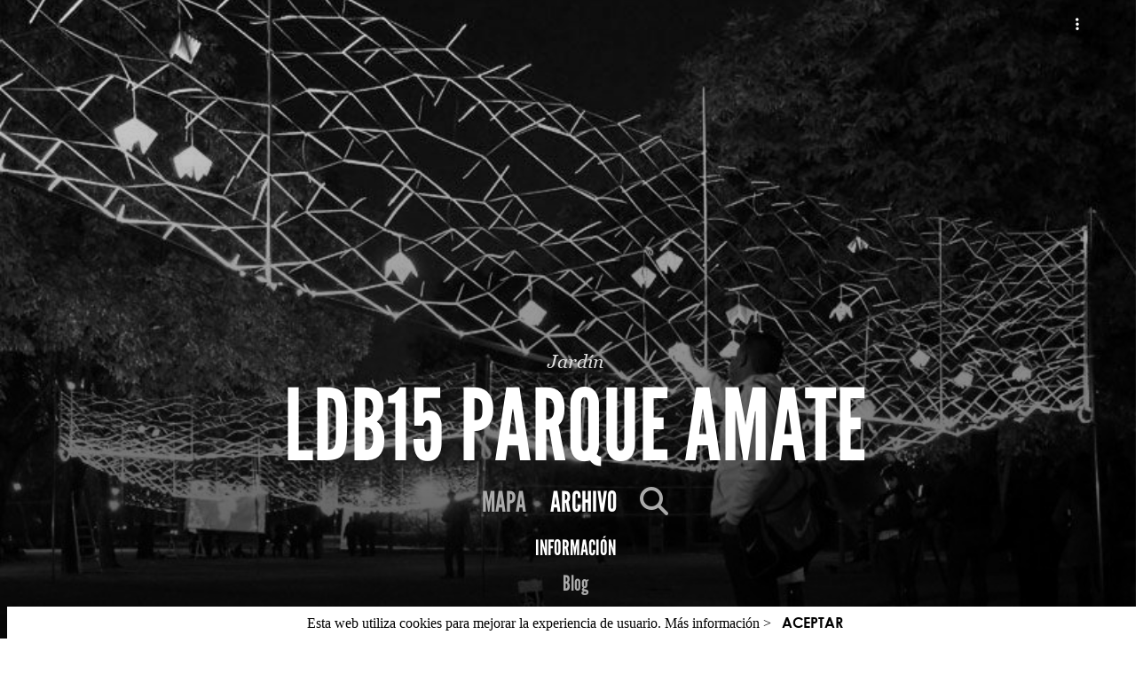

--- FILE ---
content_type: text/html; charset=utf-8
request_url: https://lucesdebarrio16.gardenatlas.net/gardens/ldb15-parque-amate/
body_size: 4006
content:








<!DOCTYPE html>
<html lang="en">
<head>
    <meta charset="UTF-8">

    
    <title> Garden Atlas </title>

    <!-- Detail Front page style sheet -->
    <link rel="stylesheet" type="text/css" href="/static/css/detail_front_page.css" />
    <!-- Font awesome cdn -->
    <link rel="stylesheet" type="text/css" href="https://cdnjs.cloudflare.com/ajax/libs/font-awesome/6.6.0/css/all.min.css"/>

    <!-- Icons Menu style sheet -->
    <link rel="stylesheet" type="text/css" href="/static/css/icons_menu.css"/>
    <!-- Main Right Menu (dotted) style sheet -->
    <link rel="stylesheet" type="text/css" href="/static/css/profile_menu.css"/>
    <!-- Google Analytics -->
<script>
window.ga=window.ga||function(){(ga.q=ga.q||[]).push(arguments)};ga.l=+new Date;
ga('create', 'UA-82622927-1', 'auto', 'garden_atlas');



ga('garden_atlas.send', 'pageview');
</script>
<script async src='https://www.google-analytics.com/analytics.js'></script>
<!-- End Google Analytics Code -->
</head>
<body>

    <div id="backstretch-overlay"></div>
    <div id="backstretch-container"></div>
    <div id="page_content" class="page_wrapper">
        <section class="header">
            


<div class="dropdown-main-menu" onclick="">
    
    <div class="dropdown-main-menu-icon-white"><a><span class="fa fa-ellipsis-v" aria-hidden="true"></span></a></div>
    
    <div class="dropdown-main-menu-content">
        
        <li>
            <a href="/login/">
                <span class="fa fa-unlock" aria-hidden="true"></span>
                Iniciar sesión
            </a>
        </li>
        
    </div>
</div>
            <div class="header_content_center">
                
                <div class="georgia_it small_font grey_font">Jardín</div>
                
                <div>
                    <a href="/gardens/ldb15-parque-amate/">
                        <h1 class="league_gothic white_font title_font">LDB15 PARQUE AMATE</h1>
                    </a>
                </div>
                <div class="">
                    





<div class="nav-profile">
    <ul class="nav-profile-icons">
        <!-- Map -->
        <li>
            
                <a href="/ldb15-parque-amate/map?zoom=auto&filter=all">
            
                <span class="">MAPA</span>
            </a>
        </li>
        <!-- Main Content (profile or garden listing) -->
        <li>
            
            <a href="/gardens/ldb15-parque-amate/">
            
                <!-- <i class="fa fa-bars white_letters" aria-hidden="true"></i> -->
                <span class="white_letters">ARCHIVO</span>
            </a>
        </li>
        

        <!-- Search -->
        <li>
            
            <a href="/search/garden/118/">
            
            <i class="fa fa-search " aria-hidden="true"></i></a>
        </li>
        
        
    </ul>

    
    

    
</div>

<script type="text/javascript">
function check_items_creation() {
    
    alert("Lo siento. El plan del propietario no permite crear este elemento.");
    
}
</script>


                    <div class="league_gothic main_menu main_menu_center subtitle-font-level-2 dark_grey_font">
                        <ul>

                            
                            <li class="white_font"><a href="/garden/ldb15-parque-amate/">INFORMACIÓN</a></li>
                            

                            

                            

                            

                        </ul>
                    </div>
                     
                    <div class="league_gothic main_menu main_menu_center subtitle-font-level-2 dark_grey_font">
                        <ul>
                            
                                <li><a href="/garden/ldb15-parque-amate/?filter=5">Blog</a></li>
                            
                        </ul>
                    </div>
                    
                </div>

                <div class="next_arrow ">
                    <a href="#main_sect" class="slow_scroll"><i class="fa fa-arrow-down" aria-hidden="hidden"></i></a>
                </div>
            </div>
        </section>
        <section id="main_sect" class="main_sect white_font">
            <div class="main_sect_content_center">
                <div class="georgia small_font justify_text text-links-style"><p><u><strong>Espacio-mutuo</strong></u><br></p><p><strong>Lugar:</strong> Parque Amate<br></p><p><strong>Colectivo:</strong> Colectivo paraguayo de Piky voley y voley, Colectivo ecuatoriano y boliviano de Piky voley, Asociación de amigos del parque Amate, Asociación de Usuarios del parque Amate <br></p><p><strong>Artistas: </strong><a href="http://estudiopack.tumblr.com/" target="_blank">Estudio [P a c k]</a>  + <a href="http://antropoloops.tumblr.com/" target="_blank">Antropoloops</a><span></span></p><p><strong>Intervención:</strong> </p><p>La estrategia de intervención pretende iluminar y dar visibilidad a la red de apoyo mutuo de los colectivos latinoamericanos que utilizan el espacio del parque como un lugar de encuentro y socialización en torno al juego de voley y pikivoley. El objetivo es apoyar esta red solidaria y ampliar su efecto durante la navidad, invitando a otros grupos de inmigrantes y a los vecinos del parque, para potenciar su dimensión solidaria transnacional y multicultural.</p><p>Con este objetivo, se iluminará y cualificará el espacio de juegos deportivos que cotidianamente utilizan varios colectivos de personas, conectando las redes existentes de las pistas de Piki voley con nuevas redes lumí­nicas tejidas con los diferentes colectivos del parque Amate.</p><p><strong>VIDEOS : 1/ </strong><strong><a href="https://www.youtube.com/watch?v=QGYkHvNy5vI&amp;list=PLcFhRFNuVnWRZnZpy6-nBWQRlQ5Z-NTNp&amp;index=9" target="_blank">Luces de Barrio 2015. Espacio Mutuo (3')</a></strong><a href="https://www.youtube.com/watch?v=QGYkHvNy5vI&amp;list=PLcFhRFNuVnWRZnZpy6-nBWQRlQ5Z-NTNp&amp;index=9"></a></p><p><br></p>
<iframe width="500" height="281" src="//www.youtube.com/embed/QGYkHvNy5vI" frameborder="0" allowfullscreen=""></iframe><br><p><strong><u>LDB15</u></strong><br></p><p>Luces de barrio - Edición 2015- es un proyecto promovido por el ICAS y comisariado por Nomad Garden dentro del programa navideño #AlumbraSevilla,  creado por el Ayuntamiento de la ciudad para el 2015-2016. <br></p><p>El objetivo es iluminar lugares urbanos ejemplares que, cuidados y cultivados por colectivos vecinales, encarnan el vínculo que desde antaño se establece entre la sociedad, la naturaleza y los ciclos durante la navidad. <br></p><p>La Edición 2015 es la primera, siendo una experiencia piloto en la que se seleccionaron seis situaciones donde los vecinos velan de manera esforzada por la prosperidad de su entorno: jardín botánico de la Barriada de Nuestra Señora de La Oliva; los cosmopolitas paseos del Parque Amate;  las calles peatonales con macetas del barrio del Carmen;  el vergel de artesanos en San Julián (Rompemoldes);  los huertos urbanos del barrio de Miraflores;  o  la realidad diversa de San Jerónimo. Además, para transmitir el relato de estos colectivos, su compromiso, sus alianzas y sus buenas nuevas, a la vez que aprender de estos espacios, se seleccionaron una serie de equipos cuyo trabajo bascula entre la creación propia y la edición del trabajo ajeno. Entre ellos se encuentran Jane´s walks Sevilla, estudio [ p a c k ], Antropoloops, Laplasita, Reyes Gallegos (coordinadora Ciudad Viva), Vibok works, o Nomad Garden.</p></div>
                <div class="justify_text georgia_it credits_font">
                    
                        <p>
                        </p>
                    
                </div>
                <div class="">
                    <div class="georgia_it small_font">Espacios </div>
                    <div class="league_gothic subtitle_font"><a href="/garden/ldb15-parque-amate/spaces/">0</a></div>
                    <div class="georgia_it small_font">Especies</div>
                    <div class="league_gothic subtitle_font"><a href="/garden/ldb15-parque-amate/species/">0</a></div>
                    <div class="georgia_it small_font">Especímenes</div>
                    <div class="league_gothic subtitle_font"><a href="/garden/ldb15-parque-amate/species/">0</a></div>
                    <div class="georgia_it small_font">CO2 absorbido (Kg/año)</div>
                    <div class="league_gothic subtitle_font">0</div>

                    <br><br>

                    
                    <div class="georgia_it small_font">Administradores</div>
                    
                    <div class="league_gothic subtitle_font"><a href="https://lucesdebarrio.gardenatlas.net">Luces de Barrio</a></div>
                    

                    

                    

                    

                    
                </div>
            </div>
        </section>
        <div id="footer" class="global">
            

            Powered by <a href="https://www.gardenatlas.net">Garden Atlas</a>
        </div>
        <div class="cookie-banner">
          Esta web utiliza cookies para mejorar la experiencia de usuario. <a target="_blank" href="/faq/#q6">Más información ></a>&nbsp;&nbsp;&nbsp;<a class="close">ACEPTAR</a>
        </div>
    </div>

    <script type="text/javascript">
        var nomadGarden = {};
    </script>
    <script type="text/javascript" src="/static/js/lodash.js"></script>
    <script type="text/javascript" src="/static/js/jquery-1.11.3.js"></script>
    <script type="text/javascript" src="/static/foundation/js/foundation.min.js"></script>
    <script type="text/javascript" src="/static/js/js.cookie.js"></script>
    <script type="text/javascript" src="/static/js/nomad-utils.js"></script>
    <script type="text/javascript" src="/static/js/jquery.backstretch.min.js"></script>

    <script type="text/javascript">
        // Fixed background image
        $('#backstretch-container').backstretch("/media/garden/2017/8/16/byn.jpg");
    </script>

    <script type="text/javascript">
        // Animated scroll
        $('.slow_scroll').click(function(){
            $('html, body').animate({scrollTop: $( $(this).attr('href') ).offset().top}, 1000);
            return false;
        });
    </script>

    <script type="text/javascript">

        // Scroll to make dropdown menus visible
        $('#dropmenu_options_activator').mouseenter(function(){
            checkIfInView($('#dropmenu_options_bottom'));
        });


        $('#dropmenu_creation_activator').mouseenter(function(){
            checkIfInView($('#dropmenu_creation_bottom'));
        });

        function checkIfInView(element){
            var offset = element.offset().top - $(window).scrollTop();
            if(offset > window.innerHeight){
                // Not in view
                var scroll_length = offset - window.innerHeight;
                $('html,body').animate({scrollTop: scroll_length + 20}, 200);
                return false;
            }
           return true;
        }
    </script>

</body>
</html>

--- FILE ---
content_type: text/css
request_url: https://lucesdebarrio16.gardenatlas.net/static/css/detail_front_page.css
body_size: 5596
content:
/* CSS for garden detail landing page with static full background image*/

/* Fonts */

@font-face {
    font-family: "Georgia";
    src: url("../fonts/Georgia.ttf") format("truetype");
}

@font-face {
    font-family: "Georgia Italic";
    src: url("../fonts/Georgia-Italic.ttf") format("truetype");
}

@font-face {
    font-family: "League Gothic";
    src: url("../fonts/LeagueGothic-Regular.otf") format("truetype");
}

@font-face {
    font-family: "Century Gothic Bold";
    src: url("../fonts/CenturyGothicBold.ttf") format("truetype");
}

/* Background */

#backstretch-container {
    position: fixed;
    z-index: -2;
    top: 0;
    right: 0;
    left: 0;
    bottom: 0;
}
#backstretch-overlay {
    position: fixed;
    top: 0;
    right: 0;
    left: 0;
    bottom: 0;
    z-index: -1;
    background-image: -webkit-linear-gradient(rgba(0, 0, 0, 0.1) 0%,rgba(0, 0, 0, 0.7) 100%);
    background-image: -moz-linear-gradient(rgba(0, 0, 0, 0.1) 0%,rgba(0, 0, 0, 0.7) 100%);
    background-image: -o-linear-gradient(rgba(0, 0, 0, 0.1) 0%,rgba(0, 0, 0, 0.7) 100%);
    background-image: -ms-linear-gradient(rgba(0, 0, 0, 0.1) 0%,rgba(0, 0, 0, 0.7) 100%);
    background-image: linear-gradient(rgba(0, 0, 0, 0.1) 0%,rgba(0, 0, 0, 0.7) 100%);
}


/* BASE STYLES SECTION */

/* fonts */

.georgia_it {
    font-family: "Georgia Italic";
}

.georgia {
    font-family: "Georgia";
}

.league_gothic {
    font-family: "League Gothic";
}

/* text-alignment */

.center_text {
    text-align: center;
}

.right_text {
    text-align: right;
}

.left_text {
    text-align: left;
}

.justify_text {
    text-align: justify;
}

/* content-alignment */

.float_right {
    float:right;
}

.clear_right {
    clear:right;
}

/* color */

.white_font {
    color: #FFFFFF;
}

.grey_font {
    color: #DDDDDD;
}

.dark_grey_font {
    color: #AAAAAA;
}

/* font-size */

.small_font {
    font-size: 1.3rem;
    line-height: 1.6;
}

.title_font {
    line-height: 7.2rem;
    font-size: 7rem;
    font-weight: 400;
}

.subtitle_font {
    font-size: 2rem;
}

.subtitle-font-level-2 {
    font-size: 1.5rem;
    line-height: 1.0;
}

/* tag styles */

a {
  color: inherit;
  text-decoration: inherit;
}

h1 {
    margin: 0rem auto;
}

body {
    width: 100%;
}

/* STYLES SECTION */

/* menu */

/* NOTA: el margin negativo hay que cuadarlo con el margin que hay en .main_menu > ul > li > a */

.main_menu_left {
    display: table;
    margin: 1rem 0 1rem -1.5rem;
    padding: 0;
}

.main_menu_center {
    display: table;
    margin: 1rem auto;
    padding: 0;
}

.main_menu_right {
    display: table;
    margin: 0.5rem -1.5rem 0.5rem 0;
    padding: 0;
}

.main_menu > ul {
    list-style-type: none;
    list-style-position: outside;
    margin: 0;
    padding: 0;
}

.main_menu > ul > li {
    display: table-cell;
    vertical-align: middle;
}

.main_menu > ul > li > a {
    margin: 1.5rem;
}

.plus {
    font-size: 3rem;
    color: #FF8080;
}

/* header */

.header_content_left {
    text-align: left;
    bottom: 0;
    position: absolute;
    margin: 0 auto 1rem 3rem;
    width: 100%;
}

.header_content_center {
    text-align: center;
    bottom: 0;
    position: absolute;
    margin: 0rem auto 1rem auto;
    width: 100%;
}

.header_content_right {
    /* NOTA: aquí y en el html, la alineación a la derecha se ha tenido que hacer especial ya que daba problemas */
    right: 0.5rem;
    text-align: right;
    bottom: 0;
    position: absolute;
    margin: 0 3rem 1rem auto;
    width: 100%;
}

.header {
    height:100vh;
}

/* main section */

.main_sect_content_left {
    text-align: left;
    width: 70%;
    margin: -1rem auto 0 3rem;
}

.main_sect_content_center {
    text-align: center;
    width: 90%;
    margin: -1rem auto 0rem auto;
}

@media only screen and (min-width: 1000px) {
    .main_sect_content_center {
        width: 70%;
    }
}

.main_sect_content_right {
    text-align: right;
    width: 70%;
    margin: -1rem 3rem 0 auto;
}

.text-links-style a {
    color: #AAAAAA;
}

.credits_font {
    font-size: 1rem;
    line-height: 1rem;
    font-weight: normal;
    margin-bottom: 3rem;
}

.action_count {
    font-size: 1rem;
    vertical-align: middle;
    margin-left: 0.5rem;
}

/* Next arrow */

.next_arrow {
    display:block;
    margin: 1rem auto 0rem auto;
    font-size: 1rem;
    color: #FFFFFF;
}

/* Dropdown menu */

.dropicon {
    padding: 0.5rem;
    cursor: pointer;
}

.dropdown {
    position: relative;
    display: inline-block;
}

.dropdown_options_content {
    right: 0;
    margin-top: 0.5rem;
    display: block;
    position: absolute;
    background-color: black;
    min-width: 7rem;
    z-index: 1;
    padding: 0.7rem;
    transition-delay: 500ms;
    visibility: hidden;
}

.dropdown_creation_content {
    right: 0;
    margin-top: 0rem;
    display: block;
    position: absolute;
    background-color: #FF8080;
    min-width: 4.5rem;
    z-index: 1;
    padding: 0.7rem;
    transition-delay: 500ms;
    visibility: hidden;
}

.dropdown_options_content a, .dropdown_creation_content a {
    font-size: 1.8rem;
    color: white;
    text-decoration: none;
    display: block;
}

.dropdown:hover .dropdown_options_content, .dropdown:hover .dropdown_creation_content {
    transition-delay: 0s;
    visibility: visible;
}


/* Footer */

#footer {
    font-family: "Georgia", Verdana, Tahoma;
    color: #AAAAAA;
    font-style: Italic;
    font-size: 1rem;
    text-align: center;
    margin-top: 5rem;
    margin-bottom: 3rem;
}

#footer a {
    text-decoration: underline;
    font-weight: bold;
    color: #AAAAAA;
}

